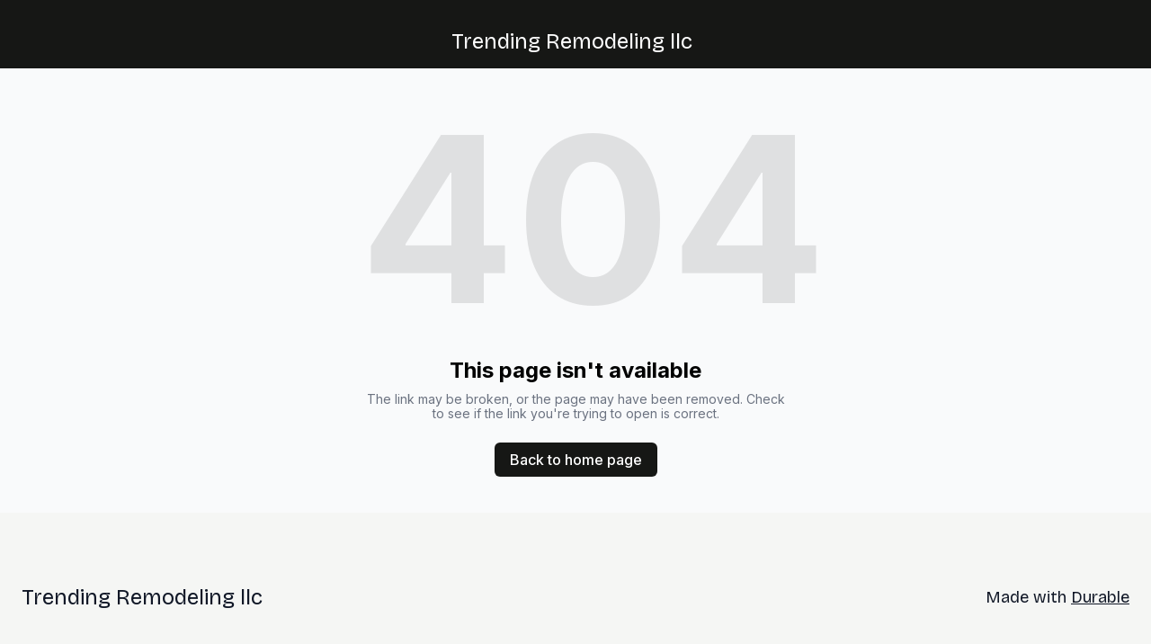

--- FILE ---
content_type: text/html; charset=utf-8
request_url: https://trendingremodeling.homes/service/roofing-and-sliding
body_size: 3587
content:
<!DOCTYPE html><html lang="en"><head><meta charSet="utf-8"/><meta name="viewport" content="width=device-width"/><link rel="icon" href=""/><title>Trending Remodeling llc | my business is mainly painting exterior and interior. We do stucco , epoxy , and Venetian paster. We do full remodel bathroom , kitchen and basement. We have also remodel entired gutter houses.  We also redo deck paint them or fix them. We work in commecial and residental homes. we try to do what is most trending in town . we work with realtor and home owner that want to sell there house and dont have the funds. We will remodel them and get pay once the house is full remodel. We will  </title><meta http-equiv="Content-Language" content="en"/><meta name="keywords" content=""/><meta name="title" property="og:title" content="Trending Remodeling llc | my business is mainly painting exterior and interior. We do stucco , epoxy , and Venetian paster. We do full remodel bathroom , kitchen and basement. We have also remodel entired gutter houses.  We also redo deck paint them or fix them. We work in commecial and residental homes. we try to do what is most trending in town . we work with realtor and home owner that want to sell there house and dont have the funds. We will remodel them and get pay once the house is full remodel. We will  "/><meta name="twitter:title" content="Trending Remodeling llc | my business is mainly painting exterior and interior. We do stucco , epoxy , and Venetian paster. We do full remodel bathroom , kitchen and basement. We have also remodel entired gutter houses.  We also redo deck paint them or fix them. We work in commecial and residental homes. we try to do what is most trending in town . we work with realtor and home owner that want to sell there house and dont have the funds. We will remodel them and get pay once the house is full remodel. We will  "/><meta property="og:type" content="website"/><meta name="twitter:card" content="summary"/><meta property="og:url" content="https://trendingremodeling.homes/service/roofing-and-sliding"/><meta name="description" property="og:description" content=""/><meta name="twitter:description" content=""/><meta name="robots" content="all"/><meta http-equiv="content-language" content="en"/><meta name="next-head-count" content="15"/><link rel="preload" href="/_next/static/css/3a3eb9bc00ba47b4.css" as="style"/><link rel="stylesheet" href="/_next/static/css/3a3eb9bc00ba47b4.css" data-n-g=""/><link rel="preload" href="/_next/static/css/6ad5f70cb56137d7.css" as="style"/><link rel="stylesheet" href="/_next/static/css/6ad5f70cb56137d7.css" data-n-p=""/><noscript data-n-css=""></noscript><script defer="" nomodule="" src="/_next/static/chunks/polyfills-c67a75d1b6f99dc8.js"></script><script src="/_next/static/chunks/webpack-211ad179f18f1707.js" defer=""></script><script src="/_next/static/chunks/framework-d805b48c0466ba30.js" defer=""></script><script src="/_next/static/chunks/main-0d62aa53050125b8.js" defer=""></script><script src="/_next/static/chunks/pages/_app-e4dda47183cac0dc.js" defer=""></script><script src="/_next/static/chunks/3891-a027cc9a7eda0a66.js" defer=""></script><script src="/_next/static/chunks/1942-762da286ebc0e218.js" defer=""></script><script src="/_next/static/chunks/pages/%5B%5B...slug%5D%5D-625d848c42cf764e.js" defer=""></script><script src="/_next/static/DR0MvD-nxVRfhoEOf1jFo/_buildManifest.js" defer=""></script><script src="/_next/static/DR0MvD-nxVRfhoEOf1jFo/_ssgManifest.js" defer=""></script></head><body class="overflow-x-hidden"><div id="__next" data-reactroot=""><style>
    #nprogress {
      pointer-events: none;
    }
    #nprogress .bar {
      background: #3e990a;
      position: fixed;
      z-index: 9999;
      top: 0;
      left: 0;
      width: 100%;
      height: 3px;
    }
    #nprogress .peg {
      display: block;
      position: absolute;
      right: 0px;
      width: 100px;
      height: 100%;
      box-shadow: 0 0 10px #3e990a, 0 0 5px #3e990a;
      opacity: 1;
      -webkit-transform: rotate(3deg) translate(0px, -4px);
      -ms-transform: rotate(3deg) translate(0px, -4px);
      transform: rotate(3deg) translate(0px, -4px);
    }
    #nprogress .spinner {
      display: block;
      position: fixed;
      z-index: 1031;
      top: 15px;
      right: 15px;
    }
    #nprogress .spinner-icon {
      width: 18px;
      height: 18px;
      box-sizing: border-box;
      border: solid 2px transparent;
      border-top-color: #3e990a;
      border-left-color: #3e990a;
      border-radius: 50%;
      -webkit-animation: nprogresss-spinner 400ms linear infinite;
      animation: nprogress-spinner 400ms linear infinite;
    }
    .nprogress-custom-parent {
      overflow: hidden;
      position: relative;
    }
    .nprogress-custom-parent #nprogress .spinner,
    .nprogress-custom-parent #nprogress .bar {
      position: absolute;
    }
    @-webkit-keyframes nprogress-spinner {
      0% {
        -webkit-transform: rotate(0deg);
      }
      100% {
        -webkit-transform: rotate(360deg);
      }
    }
    @keyframes nprogress-spinner {
      0% {
        transform: rotate(0deg);
      }
      100% {
        transform: rotate(360deg);
      }
    }
  </style><div id="main-body" class="flex flex-col h-full overflow-y-auto overflow-x-hidden smooth-scroll transition-all"><header id="website-header" class="!z-[2000] transition-colors duration-300" style="background-color:#FFFFFF;color:#000000"><div class="relative z-10 grid items-center lg:gap-6 xl:gap-10 mx-auto pt-8 pb-4 px-6 lg:px-12" style="grid-template-columns:1fr auto 1fr"><div class="lg:w-auto whitespace-nowrap"></div><div class="flex justify-center"><a class="grid max-w-full" target="_self" href="/"><h2 class="heading-small lg:heading-medium max-w-full whitespace-nowrap overflow-hidden overflow-ellipsis" style="color:#000000;font-family:var(--header-logo-fontFamily);font-weight:var(--header-logo-fontWeight);line-height:initial">Trending Remodeling llc</h2></a></div><div class="flex justify-end"><div class="hidden lg:flex item-center gap-10"></div><div class="ml-auto lg:hidden"></div></div></div></header><div class="min-h-150 flex-shrink-0 flex-grow"></div><div class="min-h-150 flex-shrink-0 flex-grow"></div><div class="Toastify"></div></div></div><script id="__NEXT_DATA__" type="application/json">{"props":{"pageProps":{"_nextI18Next":{"initialI18nStore":{"en":{"common":{"404":{"button":"Back to home page","subtitle":"The link may be broken, or the page may have been removed. Check to see if the link you're trying to open is correct.","title":"This page isn't available"},"500":{"button":"Back to home page","subtitle":"We are working on fixing the problem. Be back soon.","title":"Sorry, unexpected error"},"back":"Back","by":"By","contactUs":"Contact us","footer":{"madeWith":"Made with"},"home":"Home","loading":"Loading...","next":"Next","notFound":"Nothing found","previous":"Previous","search":"Search","weekdays":{"friday":"Friday","monday":"Monday","saturday":"Saturday","sunday":"Sunday","thursday":"Thursday","tuesday":"Tuesday","wednesday":"Wednesday"},"weekdaysShort":{"friday":"Fri","monday":"Mon","saturday":"Sat","sunday":"Sun","thursday":"Thu","tuesday":"Tue","wednesday":"Wed"},"months":{"january":"January","february":"February","march":"March","april":"April","may":"May","june":"June","july":"July","august":"August","september":"September","october":"October","november":"November","december":"December"},"hour":"Hour","minute":"Minute","hours":"Hours","minutes":"Minutes","and":"And"}}},"initialLocale":"en","ns":["common"],"userConfig":{"i18n":{"defaultLocale":"en","locales":["de","en","es","fr","it","nl","pt"],"localeDetection":false},"localePath":"/home/Website/source/public/locales","default":{"i18n":{"defaultLocale":"en","locales":["de","en","es","fr","it","nl","pt"],"localeDetection":false},"localePath":"/home/Website/source/public/locales"}}},"page":null,"website":{"_id":"68aa43e2031f75a1edae3dd8","isTemplate":false,"logo":null,"favicon":null,"primaryColor":"#F5F6F4","secondaryColor":"#161715","colorPalette":{"Palette":null,"colors":[{"color":"#F5F6F4","accent":"#3e990a"},{"color":"#161715","accent":"#3E990A"},{"color":"#F9F9FB","accent":"#385AC7"},{"color":"#F5F0EB","accent":"#636B87"}]},"cornerRadius":"large","fonts":{"source":"custom","head":{"_id":"629f98a1eb0b4972268051af","name":"Arvo","weight":400,"family":"'Arvo',serif","active":true,"source":"google"},"body":{"_id":"629f98a1eb0b4972268051b0","name":"Lato","weight":400,"family":"'Lato', sans-serif","active":true,"source":"google"},"custom":{"head":{"name":"Bricolage Grotesque","family":"'Bricolage Grotesque', sans-serif","weight":"400","style":"normal","variants":["200","300","400","500","600","700","800"],"id":"Bricolage Grotesque"},"body":{"name":"Bricolage Grotesque","family":"'Bricolage Grotesque', sans-serif","weight":"400","style":"normal","variants":["200","300","400","500","600","700","800"],"id":"Bricolage Grotesque"}}},"button":null,"buttons":{"style1":{"cornerRadius":8,"type":"solid"},"style2":{"cornerRadius":8,"type":"outline"}},"status":"public","redirect":"to-root","widgets":[],"searchIndexing":true,"domain":"trendingremodeling.homes","subdomain":"trendingremodelingllc","externalDomain":"trendingremodeling.homes","customDomain":"","durableDomain":"durablesites.com","Business":{"_id":"68aa33c8031f75a1edab6b46","name":"Trending Remodeling llc","type":{"Type":"615f610338d3cef456b5a678","name":"my business is mainly painting exterior and interior. We do stucco , epoxy , and Venetian paster. We do full remodel bathroom , kitchen and basement. We have also remodel entired gutter houses.  We also redo deck paint them or fix them. We work in commecial and residental homes. we try to do what is most trending in town . we work with realtor and home owner that want to sell there house and dont have the funds. We will remodel them and get pay once the house is full remodel. We will  "},"stripeDetails":{"subscriptionStatus":"active","paymentsEnabled":false},"settings":{"ai":{"language":"en"}},"language":"en"},"seo":{"title":"","description":"","keywords":"","headCode":"","footerCode":"","Image":null},"emailProvider":null,"paletteMigratedAt":null,"social":[],"animation":{"type":"slideFromBottom","speed":"medium"},"embedContactConfig":{"fontSize":16,"font":"628fe251e7a2152e12ee4d53","button":{"label":"Send","padding":"medium","style":"solid","borderRadius":6,"backgroundColor":"#4338C9"},"field":{"borderRadius":6,"padding":"medium","backgroundColor":"#ffffff","showPhone":false,"showCompany":false},"customFields":[],"backgroundColor":"#ffffff"},"header":{"siteName":"Trending Remodeling llc","logo":{"type":"text-icon","showText":true,"showIcon":false,"height":{"desktop":80,"mobile":40}},"showSocial":false,"style":"center","navStyle":"default","fullWidth":true,"sticky":false,"buttons":{"enabled":false,"items":[{"label":"Contact us","link":"#","type":"url","style":{"name":"style1"}}]},"spacing":{"top":"large","bottom":"small","minHeight":"min-h-60"},"menu":{"collapse":false,"placement":"left","icon":"default"},"layers":{"palette":"color2","overlay":{"type":"solid"},"image":{"enabled":false}}},"footer":{"siteName":"Trending Remodeling llc","logoFrom":"footer","logo":{"type":"text-icon","showText":true,"showIcon":false,"height":{"desktop":80,"mobile":40}},"style":"split-right","showSocial":false,"madeWithDurable":true,"button":null,"spacing":{"top":"medium","bottom":"medium","minHeight":"min-h-60"},"layers":{"palette":"color1","image":{"enabled":false},"overlay":{"type":"solid","direction":null}},"showAddress":false},"onboardingSurveyCompleted":true,"version":4,"generate":false,"generatedAt":"2025-08-23T22:43:26.859Z","domainSetAt":null,"allowRendering":true,"showLogo":false,"language":"en","rawDomain":"trendingremodeling.homes"},"apiUrl":"https://api.durable.co","captchaKey":"6Leu0w4eAAAAAN0DPcebVt2LMLmRMOIocTcPheC0","ipAddress":"3.129.45.61","pt":null},"__N_SSP":true},"page":"/[[...slug]]","query":{"slug":["service","roofing-and-sliding"]},"buildId":"DR0MvD-nxVRfhoEOf1jFo","isFallback":false,"gssp":true,"locale":"en","locales":["en","de","es","fr","it","nl","pt"],"defaultLocale":"en","scriptLoader":[]}</script><script defer src="https://static.cloudflareinsights.com/beacon.min.js/vcd15cbe7772f49c399c6a5babf22c1241717689176015" integrity="sha512-ZpsOmlRQV6y907TI0dKBHq9Md29nnaEIPlkf84rnaERnq6zvWvPUqr2ft8M1aS28oN72PdrCzSjY4U6VaAw1EQ==" data-cf-beacon='{"version":"2024.11.0","token":"42ead448003e4f30821799f81b5f524e","server_timing":{"name":{"cfCacheStatus":true,"cfEdge":true,"cfExtPri":true,"cfL4":true,"cfOrigin":true,"cfSpeedBrain":true},"location_startswith":null}}' crossorigin="anonymous"></script>
</body></html>

--- FILE ---
content_type: text/plain
request_url: https://ipv4.icanhazip.com/
body_size: 115
content:
3.129.45.61
